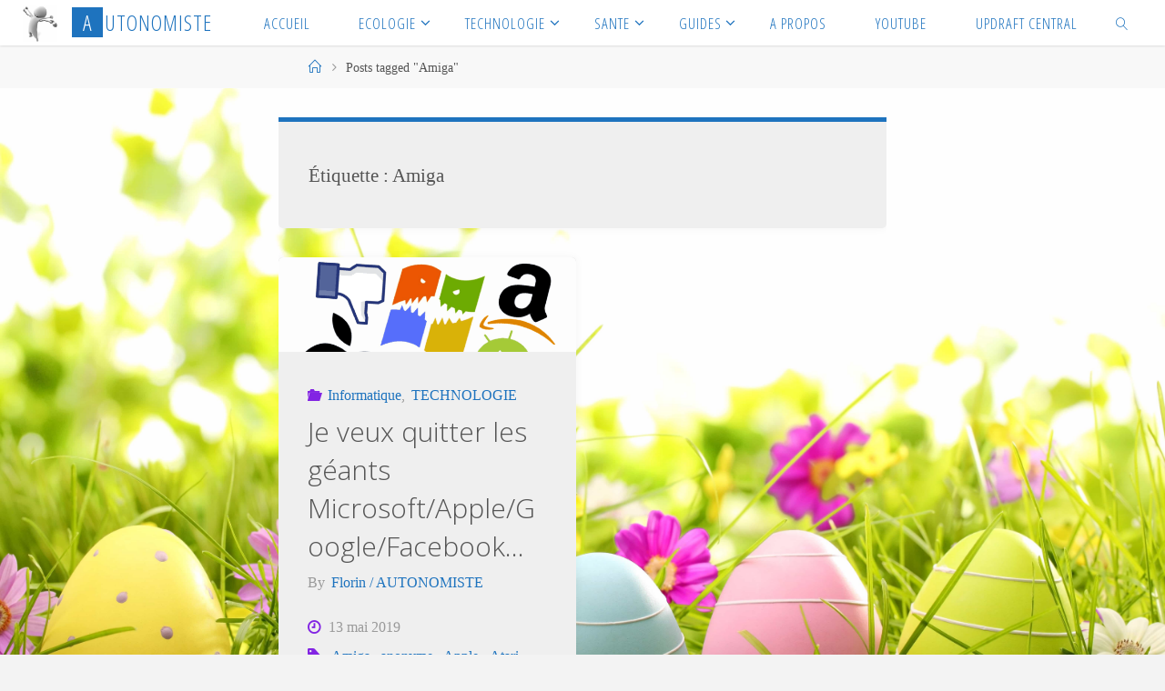

--- FILE ---
content_type: text/css
request_url: https://autonomiste.fr/wp-content/themes/fluida-nolink/style.css?ver=1.8.8.1
body_size: 103
content:
/*
Theme Name: Fluida NoLink
Theme URI: http://www.cryoutcreations.eu/
Description: Fluida child theme (with link removal)
Author: Cryout Creations
Author URI: http://www.cryoutcreations.eu
Version: 0.6
Template: fluida
*/

/* place your custom css and customizations below */
